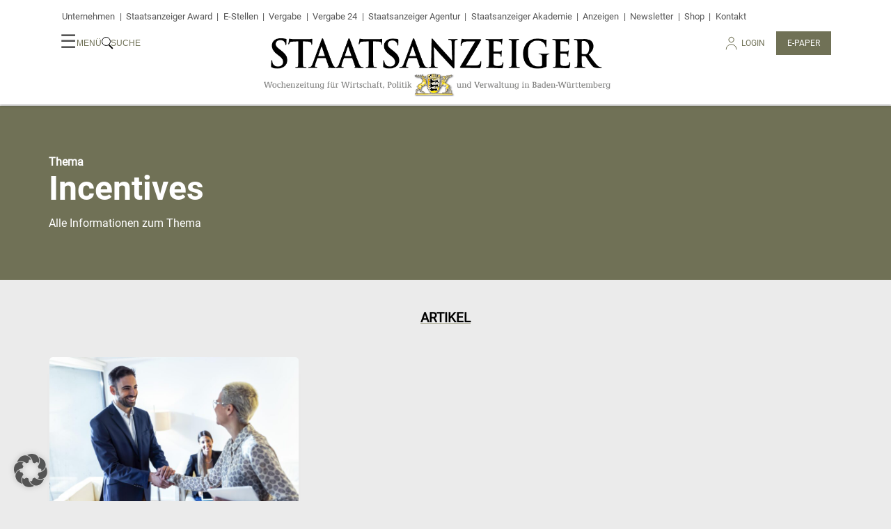

--- FILE ---
content_type: text/html; charset=UTF-8
request_url: https://www.staatsanzeiger.de/tag/incentives/
body_size: 15830
content:
<!doctype html>
<html lang="de" prefix="og: http://ogp.me/ns# fb: http://ogp.me/ns/fb#">

<head>
  <meta charset="UTF-8" />
  <meta name="viewport" content="width=device-width, initial-scale=1" />
  <link rel="profile" href="https://gmpg.org/xfn/11" />
  <meta http-equiv="X-UA-Compatible" content="IE=edge">
  <link rel="apple-touch-icon" sizes="180x180" href="/apple-touch-icon.png">
  <link rel="icon" type="image/png" sizes="32x32" href="/favicon-32x32.png">
  <link rel="icon" type="image/png" sizes="16x16" href="/favicon-16x16.png">
  <link rel="mask-icon" href="/safari-pinned-tab.svg" color="#5bbad5">
  <meta name="msapplication-TileColor" content="#ffcc46">
  <meta name="theme-color" content="#ffffff">
  <meta name='robots' content='index, follow, max-image-preview:large, max-snippet:-1, max-video-preview:-1' />
	<style>img:is([sizes="auto" i], [sizes^="auto," i]) { contain-intrinsic-size: 3000px 1500px }</style>
	
	<!-- This site is optimized with the Yoast SEO plugin v26.7 - https://yoast.com/wordpress/plugins/seo/ -->
	<title>Incentives Archive | Staatsanzeiger BW</title>
	<link rel="canonical" href="https://www.staatsanzeiger.de/tag/incentives/" />
	<meta name="twitter:card" content="summary_large_image" />
	<meta name="twitter:title" content="Incentives Archive | Staatsanzeiger BW" />
	<meta name="twitter:site" content="@sta_redaktion" />
	<script type="application/ld+json" class="yoast-schema-graph">{"@context":"https://schema.org","@graph":[{"@type":"CollectionPage","@id":"https://www.staatsanzeiger.de/tag/incentives/","url":"https://www.staatsanzeiger.de/tag/incentives/","name":"Incentives Archive | Staatsanzeiger BW","isPartOf":{"@id":"https://www.staatsanzeiger.de/#website"},"primaryImageOfPage":{"@id":"https://www.staatsanzeiger.de/tag/incentives/#primaryimage"},"image":{"@id":"https://www.staatsanzeiger.de/tag/incentives/#primaryimage"},"thumbnailUrl":"https://www.staatsanzeiger.de/wp-content/uploads/2023/09/businesswoman-and-businessman-shaking-hands-in-lounge-2-scaled.jpeg","breadcrumb":{"@id":"https://www.staatsanzeiger.de/tag/incentives/#breadcrumb"},"inLanguage":"de"},{"@type":"ImageObject","inLanguage":"de","@id":"https://www.staatsanzeiger.de/tag/incentives/#primaryimage","url":"https://www.staatsanzeiger.de/wp-content/uploads/2023/09/businesswoman-and-businessman-shaking-hands-in-lounge-2-scaled.jpeg","contentUrl":"https://www.staatsanzeiger.de/wp-content/uploads/2023/09/businesswoman-and-businessman-shaking-hands-in-lounge-2-scaled.jpeg","width":2560,"height":1707,"caption":"Arbeitgeber können Mitarbeitern als Belohnung Gutscheine ausgeben."},{"@type":"BreadcrumbList","@id":"https://www.staatsanzeiger.de/tag/incentives/#breadcrumb","itemListElement":[{"@type":"ListItem","position":1,"name":"Startseite","item":"https://www.staatsanzeiger.de/"},{"@type":"ListItem","position":2,"name":"Incentives"}]},{"@type":"WebSite","@id":"https://www.staatsanzeiger.de/#website","url":"https://www.staatsanzeiger.de/","name":"Staatsanzeiger BW","description":"Wochenzeitung für Wirtschaft, Politik und Verwaltung in Baden-Württemberg","publisher":{"@id":"https://www.staatsanzeiger.de/#organization"},"potentialAction":[{"@type":"SearchAction","target":{"@type":"EntryPoint","urlTemplate":"https://www.staatsanzeiger.de/?s={search_term_string}"},"query-input":{"@type":"PropertyValueSpecification","valueRequired":true,"valueName":"search_term_string"}}],"inLanguage":"de"},{"@type":"Organization","@id":"https://www.staatsanzeiger.de/#organization","name":"Staatsanzeiger für Baden-Württemberg GmbH & Co KG","url":"https://www.staatsanzeiger.de/","logo":{"@type":"ImageObject","inLanguage":"de","@id":"https://www.staatsanzeiger.de/#/schema/logo/image/","url":"https://www.staatsanzeiger.de/wp-content/uploads/2021/11/apple-touch-icon.png","contentUrl":"https://www.staatsanzeiger.de/wp-content/uploads/2021/11/apple-touch-icon.png","width":128,"height":128,"caption":"Staatsanzeiger für Baden-Württemberg GmbH & Co KG"},"image":{"@id":"https://www.staatsanzeiger.de/#/schema/logo/image/"},"sameAs":["https://www.facebook.com/staatsanzeiger","https://x.com/sta_redaktion","https://www.instagram.com/sta.redaktion/"]}]}</script>
	<!-- / Yoast SEO plugin. -->


<link rel="alternate" type="application/rss+xml" title="Staatsanzeiger BW &raquo; Incentives Schlagwort-Feed" href="https://www.staatsanzeiger.de/tag/incentives/feed/" />
<script type="text/javascript">
/* <![CDATA[ */
window._wpemojiSettings = {"baseUrl":"https:\/\/s.w.org\/images\/core\/emoji\/16.0.1\/72x72\/","ext":".png","svgUrl":"https:\/\/s.w.org\/images\/core\/emoji\/16.0.1\/svg\/","svgExt":".svg","source":{"concatemoji":"https:\/\/www.staatsanzeiger.de\/wp-includes\/js\/wp-emoji-release.min.js?ver=6.8.3"}};
/*! This file is auto-generated */
!function(s,n){var o,i,e;function c(e){try{var t={supportTests:e,timestamp:(new Date).valueOf()};sessionStorage.setItem(o,JSON.stringify(t))}catch(e){}}function p(e,t,n){e.clearRect(0,0,e.canvas.width,e.canvas.height),e.fillText(t,0,0);var t=new Uint32Array(e.getImageData(0,0,e.canvas.width,e.canvas.height).data),a=(e.clearRect(0,0,e.canvas.width,e.canvas.height),e.fillText(n,0,0),new Uint32Array(e.getImageData(0,0,e.canvas.width,e.canvas.height).data));return t.every(function(e,t){return e===a[t]})}function u(e,t){e.clearRect(0,0,e.canvas.width,e.canvas.height),e.fillText(t,0,0);for(var n=e.getImageData(16,16,1,1),a=0;a<n.data.length;a++)if(0!==n.data[a])return!1;return!0}function f(e,t,n,a){switch(t){case"flag":return n(e,"\ud83c\udff3\ufe0f\u200d\u26a7\ufe0f","\ud83c\udff3\ufe0f\u200b\u26a7\ufe0f")?!1:!n(e,"\ud83c\udde8\ud83c\uddf6","\ud83c\udde8\u200b\ud83c\uddf6")&&!n(e,"\ud83c\udff4\udb40\udc67\udb40\udc62\udb40\udc65\udb40\udc6e\udb40\udc67\udb40\udc7f","\ud83c\udff4\u200b\udb40\udc67\u200b\udb40\udc62\u200b\udb40\udc65\u200b\udb40\udc6e\u200b\udb40\udc67\u200b\udb40\udc7f");case"emoji":return!a(e,"\ud83e\udedf")}return!1}function g(e,t,n,a){var r="undefined"!=typeof WorkerGlobalScope&&self instanceof WorkerGlobalScope?new OffscreenCanvas(300,150):s.createElement("canvas"),o=r.getContext("2d",{willReadFrequently:!0}),i=(o.textBaseline="top",o.font="600 32px Arial",{});return e.forEach(function(e){i[e]=t(o,e,n,a)}),i}function t(e){var t=s.createElement("script");t.src=e,t.defer=!0,s.head.appendChild(t)}"undefined"!=typeof Promise&&(o="wpEmojiSettingsSupports",i=["flag","emoji"],n.supports={everything:!0,everythingExceptFlag:!0},e=new Promise(function(e){s.addEventListener("DOMContentLoaded",e,{once:!0})}),new Promise(function(t){var n=function(){try{var e=JSON.parse(sessionStorage.getItem(o));if("object"==typeof e&&"number"==typeof e.timestamp&&(new Date).valueOf()<e.timestamp+604800&&"object"==typeof e.supportTests)return e.supportTests}catch(e){}return null}();if(!n){if("undefined"!=typeof Worker&&"undefined"!=typeof OffscreenCanvas&&"undefined"!=typeof URL&&URL.createObjectURL&&"undefined"!=typeof Blob)try{var e="postMessage("+g.toString()+"("+[JSON.stringify(i),f.toString(),p.toString(),u.toString()].join(",")+"));",a=new Blob([e],{type:"text/javascript"}),r=new Worker(URL.createObjectURL(a),{name:"wpTestEmojiSupports"});return void(r.onmessage=function(e){c(n=e.data),r.terminate(),t(n)})}catch(e){}c(n=g(i,f,p,u))}t(n)}).then(function(e){for(var t in e)n.supports[t]=e[t],n.supports.everything=n.supports.everything&&n.supports[t],"flag"!==t&&(n.supports.everythingExceptFlag=n.supports.everythingExceptFlag&&n.supports[t]);n.supports.everythingExceptFlag=n.supports.everythingExceptFlag&&!n.supports.flag,n.DOMReady=!1,n.readyCallback=function(){n.DOMReady=!0}}).then(function(){return e}).then(function(){var e;n.supports.everything||(n.readyCallback(),(e=n.source||{}).concatemoji?t(e.concatemoji):e.wpemoji&&e.twemoji&&(t(e.twemoji),t(e.wpemoji)))}))}((window,document),window._wpemojiSettings);
/* ]]> */
</script>
<link rel='stylesheet' id='style-css-css' href='https://www.staatsanzeiger.de/wp-content/plugins/online-active-users//assets/css/style.css?ver=6.8.3' type='text/css' media='all' />
<style id='wp-emoji-styles-inline-css' type='text/css'>

	img.wp-smiley, img.emoji {
		display: inline !important;
		border: none !important;
		box-shadow: none !important;
		height: 1em !important;
		width: 1em !important;
		margin: 0 0.07em !important;
		vertical-align: -0.1em !important;
		background: none !important;
		padding: 0 !important;
	}
</style>
<link rel='stylesheet' id='wp-block-library-css' href='https://www.staatsanzeiger.de/wp-includes/css/dist/block-library/style.min.css?ver=6.8.3' type='text/css' media='all' />
<style id='classic-theme-styles-inline-css' type='text/css'>
/*! This file is auto-generated */
.wp-block-button__link{color:#fff;background-color:#32373c;border-radius:9999px;box-shadow:none;text-decoration:none;padding:calc(.667em + 2px) calc(1.333em + 2px);font-size:1.125em}.wp-block-file__button{background:#32373c;color:#fff;text-decoration:none}
</style>
<style id='easy-playlists-easy-playlists-embed-style-inline-css' type='text/css'>
:root{--accentFont:"Roboto regular",sans-serif;--font:"Playfair Display regular",serif;--headlineFont:"Roboto bold";--bodyFont:"Playfair Display regular";--accentFontBold:"Roboto bold"}.ep_easy_playlist__container .ep_easy_playlist__content-wrapper{aspect-ratio:16/9;display:flex;flex-flow:row nowrap;gap:.5em;position:relative}.ep_easy_playlist__container .ep_easy_playlist__headline{margin-bottom:.5em}.ep_easy_playlist__container .ep_easy_playlist__main{flex:1 1 75%}.ep_easy_playlist__container .ep_easy_playlist__active-item{cursor:pointer;height:100%;position:relative}.ep_easy_playlist__container .ep_easy_playlist__list{list-style:none;margin:0;padding:0}.ep_easy_playlist__container .ep_easy_playlist__active-item-figure{height:100%;margin:0}.ep_easy_playlist__container .ep_easy_playlist__active-item-cover{display:block;height:100%;-o-object-fit:cover;object-fit:cover;width:100%}.ep_easy_playlist__container .ep_easy_playlist__active-item-play-icon{align-items:center;background-color:#8b0258;border:2px solid #8b0258;border-radius:100px;cursor:pointer;display:flex;height:100px;justify-content:center;left:50%;position:absolute;top:50%;transform:translate3d(-50%,-50%,0);width:100px}.ep_easy_playlist__container .ep_easy_playlist__active-item-play-icon:before{background:url([data-uri]) 50% no-repeat;content:"";display:block;height:50px;width:50px}.ep_easy_playlist__container .ep_easy_playlist__aside{flex:1 1 25%;height:100%;overflow-y:scroll}.ep_easy_playlist__container .ep_easy_playlist__aside-list{display:flex;flex-flow:column;gap:.5em;height:100%;list-style:none;margin:0;padding:0}.ep_easy_playlist__container .ep_easy_playlist__aside-list-item{border:2px solid transparent;cursor:pointer;position:relative}.ep_easy_playlist__container .ep_easy_playlist__aside-list-item.is_active{border:2px solid #8b0258}.ep_easy_playlist__container .ep_easy_playlist__aside-cover-container{aspect-ratio:3/2;height:100%}.ep_easy_playlist__container .ep_easy_playlist__aside-cover{display:block;height:100%;-o-object-fit:cover;object-fit:cover;width:100%}.ep_easy_playlist__container .ep_easy_playlist__aside-cover-dummy{background-color:#b8b8b8}.ep_easy_playlist__container .ep_easy_playlist__aside-play-icon{align-items:center;background-color:#8b0258;border:2px solid #8b0258;border-radius:50px;cursor:pointer;display:flex;height:50px;justify-content:center;left:50%;position:absolute;top:50%;transform:translate3d(-50%,-50%,0);width:50px}.ep_easy_playlist__container .ep_easy_playlist__aside-play-icon:before{background:url([data-uri]) 50% no-repeat;content:"";display:block;height:50px;width:50px}.ep_easy_playlist__container .ep_easy_playlist__footer{border:1px solid #707156;border-top:none;padding:1em}.ep_easy_playlist__container .ep_easy_playlist__footer .ep_easy_playlist__footer-title{font-size:1.2em;margin:.5em 0}.ep_easy_playlist__container .ep_easy_playlist__footer .ep_easy_playlist__footer-description{font-family:Roboto regular,sans-serif;font-size:1em;line-height:1.2em;margin:0}.ep_easy_playlist__container .ep_easy_playlist__disclaimer{background:rgba(0,0,0,.75);bottom:0;left:0;position:absolute;right:0;top:0;z-index:10}.ep_easy_playlist__container .ep_easy_playlist__disclaimer.hidden{display:none}.ep_easy_playlist__container .ep_easy_playlist__disclaimer-content{color:#fff;padding:2em}.ep_easy_playlist__container .ep_easy_playlist__disclaimer-content .ep_easy_playlist__disclaimer-headline{color:#fff}.ep_easy_playlist__container .ep_easy_playlist__disclaimer-content a{color:#fff;text-decoration:underline}.ep_easy_playlist__container .ep_easy_playlist__disclaimer-content .ep-consent-button{background:#8b0258;border:none;border-radius:.25em;color:#fff;cursor:pointer;font-size:1em;padding:1em 2em}@media screen and (max-width:600px){.ep_easy_playlist__container .ep_easy_playlist__content-wrapper{aspect-ratio:1;flex-flow:column;height:auto}.ep_easy_playlist__container .ep_easy_playlist__aside-cover-container{overflow:hidden;width:100%}.ep_easy_playlist__container .ep_easy_playlist__aside{overflow:auto hidden}.ep_easy_playlist__container .ep_easy_playlist__aside-list{flex-flow:row nowrap}.ep_easy_playlist__container .ep_easy_playlist__aside-list-item{flex:1 0 120px}.ep_easy_playlist__container .ep_easy_playlist__aside-cover-dummy{aspect-ratio:auto;background-color:#b8b8b8}}

</style>
<style id='global-styles-inline-css' type='text/css'>
:root{--wp--preset--aspect-ratio--square: 1;--wp--preset--aspect-ratio--4-3: 4/3;--wp--preset--aspect-ratio--3-4: 3/4;--wp--preset--aspect-ratio--3-2: 3/2;--wp--preset--aspect-ratio--2-3: 2/3;--wp--preset--aspect-ratio--16-9: 16/9;--wp--preset--aspect-ratio--9-16: 9/16;--wp--preset--color--black: #000000;--wp--preset--color--cyan-bluish-gray: #abb8c3;--wp--preset--color--white: #ffffff;--wp--preset--color--pale-pink: #f78da7;--wp--preset--color--vivid-red: #cf2e2e;--wp--preset--color--luminous-vivid-orange: #ff6900;--wp--preset--color--luminous-vivid-amber: #fcb900;--wp--preset--color--light-green-cyan: #7bdcb5;--wp--preset--color--vivid-green-cyan: #00d084;--wp--preset--color--pale-cyan-blue: #8ed1fc;--wp--preset--color--vivid-cyan-blue: #0693e3;--wp--preset--color--vivid-purple: #9b51e0;--wp--preset--gradient--vivid-cyan-blue-to-vivid-purple: linear-gradient(135deg,rgba(6,147,227,1) 0%,rgb(155,81,224) 100%);--wp--preset--gradient--light-green-cyan-to-vivid-green-cyan: linear-gradient(135deg,rgb(122,220,180) 0%,rgb(0,208,130) 100%);--wp--preset--gradient--luminous-vivid-amber-to-luminous-vivid-orange: linear-gradient(135deg,rgba(252,185,0,1) 0%,rgba(255,105,0,1) 100%);--wp--preset--gradient--luminous-vivid-orange-to-vivid-red: linear-gradient(135deg,rgba(255,105,0,1) 0%,rgb(207,46,46) 100%);--wp--preset--gradient--very-light-gray-to-cyan-bluish-gray: linear-gradient(135deg,rgb(238,238,238) 0%,rgb(169,184,195) 100%);--wp--preset--gradient--cool-to-warm-spectrum: linear-gradient(135deg,rgb(74,234,220) 0%,rgb(151,120,209) 20%,rgb(207,42,186) 40%,rgb(238,44,130) 60%,rgb(251,105,98) 80%,rgb(254,248,76) 100%);--wp--preset--gradient--blush-light-purple: linear-gradient(135deg,rgb(255,206,236) 0%,rgb(152,150,240) 100%);--wp--preset--gradient--blush-bordeaux: linear-gradient(135deg,rgb(254,205,165) 0%,rgb(254,45,45) 50%,rgb(107,0,62) 100%);--wp--preset--gradient--luminous-dusk: linear-gradient(135deg,rgb(255,203,112) 0%,rgb(199,81,192) 50%,rgb(65,88,208) 100%);--wp--preset--gradient--pale-ocean: linear-gradient(135deg,rgb(255,245,203) 0%,rgb(182,227,212) 50%,rgb(51,167,181) 100%);--wp--preset--gradient--electric-grass: linear-gradient(135deg,rgb(202,248,128) 0%,rgb(113,206,126) 100%);--wp--preset--gradient--midnight: linear-gradient(135deg,rgb(2,3,129) 0%,rgb(40,116,252) 100%);--wp--preset--font-size--small: 13px;--wp--preset--font-size--medium: 20px;--wp--preset--font-size--large: 36px;--wp--preset--font-size--x-large: 42px;--wp--preset--spacing--20: 0.44rem;--wp--preset--spacing--30: 0.67rem;--wp--preset--spacing--40: 1rem;--wp--preset--spacing--50: 1.5rem;--wp--preset--spacing--60: 2.25rem;--wp--preset--spacing--70: 3.38rem;--wp--preset--spacing--80: 5.06rem;--wp--preset--shadow--natural: 6px 6px 9px rgba(0, 0, 0, 0.2);--wp--preset--shadow--deep: 12px 12px 50px rgba(0, 0, 0, 0.4);--wp--preset--shadow--sharp: 6px 6px 0px rgba(0, 0, 0, 0.2);--wp--preset--shadow--outlined: 6px 6px 0px -3px rgba(255, 255, 255, 1), 6px 6px rgba(0, 0, 0, 1);--wp--preset--shadow--crisp: 6px 6px 0px rgba(0, 0, 0, 1);}:where(.is-layout-flex){gap: 0.5em;}:where(.is-layout-grid){gap: 0.5em;}body .is-layout-flex{display: flex;}.is-layout-flex{flex-wrap: wrap;align-items: center;}.is-layout-flex > :is(*, div){margin: 0;}body .is-layout-grid{display: grid;}.is-layout-grid > :is(*, div){margin: 0;}:where(.wp-block-columns.is-layout-flex){gap: 2em;}:where(.wp-block-columns.is-layout-grid){gap: 2em;}:where(.wp-block-post-template.is-layout-flex){gap: 1.25em;}:where(.wp-block-post-template.is-layout-grid){gap: 1.25em;}.has-black-color{color: var(--wp--preset--color--black) !important;}.has-cyan-bluish-gray-color{color: var(--wp--preset--color--cyan-bluish-gray) !important;}.has-white-color{color: var(--wp--preset--color--white) !important;}.has-pale-pink-color{color: var(--wp--preset--color--pale-pink) !important;}.has-vivid-red-color{color: var(--wp--preset--color--vivid-red) !important;}.has-luminous-vivid-orange-color{color: var(--wp--preset--color--luminous-vivid-orange) !important;}.has-luminous-vivid-amber-color{color: var(--wp--preset--color--luminous-vivid-amber) !important;}.has-light-green-cyan-color{color: var(--wp--preset--color--light-green-cyan) !important;}.has-vivid-green-cyan-color{color: var(--wp--preset--color--vivid-green-cyan) !important;}.has-pale-cyan-blue-color{color: var(--wp--preset--color--pale-cyan-blue) !important;}.has-vivid-cyan-blue-color{color: var(--wp--preset--color--vivid-cyan-blue) !important;}.has-vivid-purple-color{color: var(--wp--preset--color--vivid-purple) !important;}.has-black-background-color{background-color: var(--wp--preset--color--black) !important;}.has-cyan-bluish-gray-background-color{background-color: var(--wp--preset--color--cyan-bluish-gray) !important;}.has-white-background-color{background-color: var(--wp--preset--color--white) !important;}.has-pale-pink-background-color{background-color: var(--wp--preset--color--pale-pink) !important;}.has-vivid-red-background-color{background-color: var(--wp--preset--color--vivid-red) !important;}.has-luminous-vivid-orange-background-color{background-color: var(--wp--preset--color--luminous-vivid-orange) !important;}.has-luminous-vivid-amber-background-color{background-color: var(--wp--preset--color--luminous-vivid-amber) !important;}.has-light-green-cyan-background-color{background-color: var(--wp--preset--color--light-green-cyan) !important;}.has-vivid-green-cyan-background-color{background-color: var(--wp--preset--color--vivid-green-cyan) !important;}.has-pale-cyan-blue-background-color{background-color: var(--wp--preset--color--pale-cyan-blue) !important;}.has-vivid-cyan-blue-background-color{background-color: var(--wp--preset--color--vivid-cyan-blue) !important;}.has-vivid-purple-background-color{background-color: var(--wp--preset--color--vivid-purple) !important;}.has-black-border-color{border-color: var(--wp--preset--color--black) !important;}.has-cyan-bluish-gray-border-color{border-color: var(--wp--preset--color--cyan-bluish-gray) !important;}.has-white-border-color{border-color: var(--wp--preset--color--white) !important;}.has-pale-pink-border-color{border-color: var(--wp--preset--color--pale-pink) !important;}.has-vivid-red-border-color{border-color: var(--wp--preset--color--vivid-red) !important;}.has-luminous-vivid-orange-border-color{border-color: var(--wp--preset--color--luminous-vivid-orange) !important;}.has-luminous-vivid-amber-border-color{border-color: var(--wp--preset--color--luminous-vivid-amber) !important;}.has-light-green-cyan-border-color{border-color: var(--wp--preset--color--light-green-cyan) !important;}.has-vivid-green-cyan-border-color{border-color: var(--wp--preset--color--vivid-green-cyan) !important;}.has-pale-cyan-blue-border-color{border-color: var(--wp--preset--color--pale-cyan-blue) !important;}.has-vivid-cyan-blue-border-color{border-color: var(--wp--preset--color--vivid-cyan-blue) !important;}.has-vivid-purple-border-color{border-color: var(--wp--preset--color--vivid-purple) !important;}.has-vivid-cyan-blue-to-vivid-purple-gradient-background{background: var(--wp--preset--gradient--vivid-cyan-blue-to-vivid-purple) !important;}.has-light-green-cyan-to-vivid-green-cyan-gradient-background{background: var(--wp--preset--gradient--light-green-cyan-to-vivid-green-cyan) !important;}.has-luminous-vivid-amber-to-luminous-vivid-orange-gradient-background{background: var(--wp--preset--gradient--luminous-vivid-amber-to-luminous-vivid-orange) !important;}.has-luminous-vivid-orange-to-vivid-red-gradient-background{background: var(--wp--preset--gradient--luminous-vivid-orange-to-vivid-red) !important;}.has-very-light-gray-to-cyan-bluish-gray-gradient-background{background: var(--wp--preset--gradient--very-light-gray-to-cyan-bluish-gray) !important;}.has-cool-to-warm-spectrum-gradient-background{background: var(--wp--preset--gradient--cool-to-warm-spectrum) !important;}.has-blush-light-purple-gradient-background{background: var(--wp--preset--gradient--blush-light-purple) !important;}.has-blush-bordeaux-gradient-background{background: var(--wp--preset--gradient--blush-bordeaux) !important;}.has-luminous-dusk-gradient-background{background: var(--wp--preset--gradient--luminous-dusk) !important;}.has-pale-ocean-gradient-background{background: var(--wp--preset--gradient--pale-ocean) !important;}.has-electric-grass-gradient-background{background: var(--wp--preset--gradient--electric-grass) !important;}.has-midnight-gradient-background{background: var(--wp--preset--gradient--midnight) !important;}.has-small-font-size{font-size: var(--wp--preset--font-size--small) !important;}.has-medium-font-size{font-size: var(--wp--preset--font-size--medium) !important;}.has-large-font-size{font-size: var(--wp--preset--font-size--large) !important;}.has-x-large-font-size{font-size: var(--wp--preset--font-size--x-large) !important;}
:where(.wp-block-post-template.is-layout-flex){gap: 1.25em;}:where(.wp-block-post-template.is-layout-grid){gap: 1.25em;}
:where(.wp-block-columns.is-layout-flex){gap: 2em;}:where(.wp-block-columns.is-layout-grid){gap: 2em;}
:root :where(.wp-block-pullquote){font-size: 1.5em;line-height: 1.6;}
</style>
<link rel='stylesheet' id='pb-accordion-blocks-style-css' href='https://www.staatsanzeiger.de/wp-content/plugins/accordion-blocks/build/index.css?ver=1.5.0' type='text/css' media='all' />
<link rel='stylesheet' id='wp_mailjet_form_builder_widget-widget-front-styles-css' href='https://www.staatsanzeiger.de/wp-content/plugins/mailjet-for-wordpress/src/widgetformbuilder/css/front-widget.css?ver=6.1.5' type='text/css' media='all' />
<link rel='stylesheet' id='borlabs-cookie-custom-css' href='https://www.staatsanzeiger.de/wp-content/cache/borlabs-cookie/1/borlabs-cookie-1-de.css?ver=3.3.23-116' type='text/css' media='all' />
<link rel='stylesheet' id='dashicons-css' href='https://www.staatsanzeiger.de/wp-includes/css/dashicons.min.css?ver=6.8.3' type='text/css' media='all' />
<link rel='stylesheet' id='photoswipe-css' href='https://www.staatsanzeiger.de/wp-content/themes/staatsanzeiger.de/css/vendor/photoswipe/photoswipe.css?ver=202504020717' type='text/css' media='all' />
<link rel='stylesheet' id='photoswipe-skin-css' href='https://www.staatsanzeiger.de/wp-content/themes/staatsanzeiger.de/css/vendor/photoswipe/default-skin/default-skin.css?ver=202504020717' type='text/css' media='all' />
<link rel='stylesheet' id='styles-css' href='https://www.staatsanzeiger.de/wp-content/themes/staatsanzeiger.de/css/styles.css?ver=202511011546' type='text/css' media='all' />
<script type="text/javascript" src="https://www.staatsanzeiger.de/wp-includes/js/jquery/jquery.min.js?ver=3.7.1" id="jquery-core-js"></script>
<script type="text/javascript" src="https://www.staatsanzeiger.de/wp-includes/js/jquery/jquery-migrate.min.js?ver=3.4.1" id="jquery-migrate-js"></script>
<script data-no-optimize="1" data-no-minify="1" data-cfasync="false" type="text/javascript" src="https://www.staatsanzeiger.de/wp-content/cache/borlabs-cookie/1/borlabs-cookie-config-de.json.js?ver=3.3.23-124" id="borlabs-cookie-config-js"></script>
<script data-no-optimize="1" data-no-minify="1" data-cfasync="false" type="text/javascript" src="https://www.staatsanzeiger.de/wp-content/plugins/borlabs-cookie/assets/javascript/borlabs-cookie-prioritize.min.js?ver=3.3.23" id="borlabs-cookie-prioritize-js"></script>
<script type="text/javascript" src="https://www.staatsanzeiger.de/wp-content/themes/staatsanzeiger.de/js/scripts.js?ver=202504020717" id="sta_script-js"></script>
<link rel="https://api.w.org/" href="https://www.staatsanzeiger.de/wp-json/" /><link rel="alternate" title="JSON" type="application/json" href="https://www.staatsanzeiger.de/wp-json/wp/v2/tags/5803" /><link rel="EditURI" type="application/rsd+xml" title="RSD" href="https://www.staatsanzeiger.de/xmlrpc.php?rsd" />

<script>
if('%%consentMode%%' === '1') {
    window.uetq = window.uetq || [];
    window.uetq.push('consent', 'default', {
        'ad_storage': 'denied'
    });

    (function(w,d,t,r,u)
    {
        var f,n,i;
        w[u]=w[u]||[],f=function()
        {
            var o={ti:"%%conversionId%%"};
            o.q=w[u],w[u]=new UET(o),w[u].push("pageLoad")
        },
        n=d.createElement(t),n.src=r,n.async=1,n.onload=n.onreadystatechange=function()
        {
            var s=this.readyState;
            s&&s!=="loaded"&&s!=="complete"||(f(),n.onload=n.onreadystatechange=null)
        },
        i=d.getElementsByTagName(t)[0],i.parentNode.insertBefore(n,i)
    })
    (window,document,"script","//bat.bing.com/bat.js","uetq");
}
</script><script data-no-optimize="1" data-no-minify="1" data-cfasync="false" data-borlabs-cookie-script-blocker-ignore>
    (function () {
        if ('0' === '1' && '1' === '1') {
            window['gtag_enable_tcf_support'] = true;
        }
        window.dataLayer = window.dataLayer || [];
        if (typeof window.gtag !== 'function') {
            window.gtag = function () {
                window.dataLayer.push(arguments);
            };
        }
        gtag('set', 'developer_id.dYjRjMm', true);
        if ('1' === '1') {
            let getCookieValue = function (name) {
                return document.cookie.match('(^|;)\\s*' + name + '\\s*=\\s*([^;]+)')?.pop() || '';
            };
            const gtmRegionsData = '{{ google-tag-manager-cm-regional-defaults }}';
            let gtmRegions = [];
            if (gtmRegionsData !== '\{\{ google-tag-manager-cm-regional-defaults \}\}') {
                gtmRegions = JSON.parse(gtmRegionsData);
            }
            let defaultRegion = null;
            for (let gtmRegionIndex in gtmRegions) {
                let gtmRegion = gtmRegions[gtmRegionIndex];
                if (gtmRegion['google-tag-manager-cm-region'] === '') {
                    defaultRegion = gtmRegion;
                } else {
                    gtag('consent', 'default', {
                        'ad_storage': gtmRegion['google-tag-manager-cm-default-ad-storage'],
                        'ad_user_data': gtmRegion['google-tag-manager-cm-default-ad-user-data'],
                        'ad_personalization': gtmRegion['google-tag-manager-cm-default-ad-personalization'],
                        'analytics_storage': gtmRegion['google-tag-manager-cm-default-analytics-storage'],
                        'functionality_storage': gtmRegion['google-tag-manager-cm-default-functionality-storage'],
                        'personalization_storage': gtmRegion['google-tag-manager-cm-default-personalization-storage'],
                        'security_storage': gtmRegion['google-tag-manager-cm-default-security-storage'],
                        'region': gtmRegion['google-tag-manager-cm-region'].toUpperCase().split(','),
						'wait_for_update': 500,
                    });
                }
            }
            let cookieValue = getCookieValue('borlabs-cookie-gcs');
            let consentsFromCookie = {};
            if (cookieValue !== '') {
                consentsFromCookie = JSON.parse(decodeURIComponent(cookieValue));
            }
            let defaultValues = {
                'ad_storage': defaultRegion === null ? 'denied' : defaultRegion['google-tag-manager-cm-default-ad-storage'],
                'ad_user_data': defaultRegion === null ? 'denied' : defaultRegion['google-tag-manager-cm-default-ad-user-data'],
                'ad_personalization': defaultRegion === null ? 'denied' : defaultRegion['google-tag-manager-cm-default-ad-personalization'],
                'analytics_storage': defaultRegion === null ? 'denied' : defaultRegion['google-tag-manager-cm-default-analytics-storage'],
                'functionality_storage': defaultRegion === null ? 'denied' : defaultRegion['google-tag-manager-cm-default-functionality-storage'],
                'personalization_storage': defaultRegion === null ? 'denied' : defaultRegion['google-tag-manager-cm-default-personalization-storage'],
                'security_storage': defaultRegion === null ? 'denied' : defaultRegion['google-tag-manager-cm-default-security-storage'],
                'wait_for_update': 500,
            };
            gtag('consent', 'default', {...defaultValues, ...consentsFromCookie});
            gtag('set', 'ads_data_redaction', true);
        }

        if ('0' === '1') {
            let url = new URL(window.location.href);

            if ((url.searchParams.has('gtm_debug') && url.searchParams.get('gtm_debug') !== '') || document.cookie.indexOf('__TAG_ASSISTANT=') !== -1 || document.documentElement.hasAttribute('data-tag-assistant-present')) {
                /* GTM block start */
                (function(w,d,s,l,i){w[l]=w[l]||[];w[l].push({'gtm.start':
                        new Date().getTime(),event:'gtm.js'});var f=d.getElementsByTagName(s)[0],
                    j=d.createElement(s),dl=l!='dataLayer'?'&l='+l:'';j.async=true;j.src=
                    'https://www.googletagmanager.com/gtm.js?id='+i+dl;f.parentNode.insertBefore(j,f);
                })(window,document,'script','dataLayer','GTM-WJ42T5B');
                /* GTM block end */
            } else {
                /* GTM block start */
                (function(w,d,s,l,i){w[l]=w[l]||[];w[l].push({'gtm.start':
                        new Date().getTime(),event:'gtm.js'});var f=d.getElementsByTagName(s)[0],
                    j=d.createElement(s),dl=l!='dataLayer'?'&l='+l:'';j.async=true;j.src=
                    'https://www.staatsanzeiger.de/wp-content/uploads/borlabs-cookie/' + i + '.js?ver=not-set-yet';f.parentNode.insertBefore(j,f);
                })(window,document,'script','dataLayer','GTM-WJ42T5B');
                /* GTM block end */
            }
        }


        let borlabsCookieConsentChangeHandler = function () {
            window.dataLayer = window.dataLayer || [];
            if (typeof window.gtag !== 'function') {
                window.gtag = function() {
                    window.dataLayer.push(arguments);
                };
            }

            let consents = BorlabsCookie.Cookie.getPluginCookie().consents;

            if ('1' === '1') {
                let gtmConsents = {};
                let customConsents = {};

				let services = BorlabsCookie.Services._services;

				for (let service in services) {
					if (service !== 'borlabs-cookie') {
						customConsents['borlabs_cookie_' + service.replaceAll('-', '_')] = BorlabsCookie.Consents.hasConsent(service) ? 'granted' : 'denied';
					}
				}

                if ('0' === '1') {
                    gtmConsents = {
                        'analytics_storage': BorlabsCookie.Consents.hasConsentForServiceGroup('statistics') === true ? 'granted' : 'denied',
                        'functionality_storage': BorlabsCookie.Consents.hasConsentForServiceGroup('statistics') === true ? 'granted' : 'denied',
                        'personalization_storage': BorlabsCookie.Consents.hasConsentForServiceGroup('statistics') === true ? 'granted' : 'denied',
                        'security_storage': BorlabsCookie.Consents.hasConsentForServiceGroup('statistics') === true ? 'granted' : 'denied',
                    };
                } else {
                    gtmConsents = {
                        'ad_storage': BorlabsCookie.Consents.hasConsentForServiceGroup('statistics') === true ? 'granted' : 'denied',
                        'ad_user_data': BorlabsCookie.Consents.hasConsentForServiceGroup('statistics') === true ? 'granted' : 'denied',
                        'ad_personalization': BorlabsCookie.Consents.hasConsentForServiceGroup('statistics') === true ? 'granted' : 'denied',
                        'analytics_storage': BorlabsCookie.Consents.hasConsentForServiceGroup('statistics') === true ? 'granted' : 'denied',
                        'functionality_storage': BorlabsCookie.Consents.hasConsentForServiceGroup('statistics') === true ? 'granted' : 'denied',
                        'personalization_storage': BorlabsCookie.Consents.hasConsentForServiceGroup('statistics') === true ? 'granted' : 'denied',
                        'security_storage': BorlabsCookie.Consents.hasConsentForServiceGroup('statistics') === true ? 'granted' : 'denied',
                    };
                }
                BorlabsCookie.CookieLibrary.setCookie(
                    'borlabs-cookie-gcs',
                    JSON.stringify(gtmConsents),
                    BorlabsCookie.Settings.automaticCookieDomainAndPath.value ? '' : BorlabsCookie.Settings.cookieDomain.value,
                    BorlabsCookie.Settings.cookiePath.value,
                    BorlabsCookie.Cookie.getPluginCookie().expires,
                    BorlabsCookie.Settings.cookieSecure.value,
                    BorlabsCookie.Settings.cookieSameSite.value
                );
                gtag('consent', 'update', {...gtmConsents, ...customConsents});
            }


            for (let serviceGroup in consents) {
                for (let service of consents[serviceGroup]) {
                    if (!window.BorlabsCookieGtmPackageSentEvents.includes(service) && service !== 'borlabs-cookie') {
                        window.dataLayer.push({
                            event: 'borlabs-cookie-opt-in-' + service,
                        });
                        window.BorlabsCookieGtmPackageSentEvents.push(service);
                    }
                }
            }
            let afterConsentsEvent = document.createEvent('Event');
            afterConsentsEvent.initEvent('borlabs-cookie-google-tag-manager-after-consents', true, true);
            document.dispatchEvent(afterConsentsEvent);
        };
        window.BorlabsCookieGtmPackageSentEvents = [];
        document.addEventListener('borlabs-cookie-consent-saved', borlabsCookieConsentChangeHandler);
        document.addEventListener('borlabs-cookie-handle-unblock', borlabsCookieConsentChangeHandler);
    })();
</script><link rel="icon" href="https://www.staatsanzeiger.de/wp-content/uploads/2021/08/cropped-favicon-32x32.png" sizes="32x32" />
<link rel="icon" href="https://www.staatsanzeiger.de/wp-content/uploads/2021/08/cropped-favicon-192x192.png" sizes="192x192" />
<link rel="apple-touch-icon" href="https://www.staatsanzeiger.de/wp-content/uploads/2021/08/cropped-favicon-180x180.png" />
<meta name="msapplication-TileImage" content="https://www.staatsanzeiger.de/wp-content/uploads/2021/08/cropped-favicon-270x270.png" />

<!-- START - Open Graph and Twitter Card Tags 3.3.7 -->
 <!-- Facebook Open Graph -->
  <meta property="og:locale" content="de_DE"/>
  <meta property="og:site_name" content="Staatsanzeiger BW"/>
  <meta property="og:title" content="Incentives Archive | Staatsanzeiger BW"/>
  <meta property="og:url" content="https://www.staatsanzeiger.de/tag/incentives/"/>
  <meta property="og:type" content="article"/>
  <meta property="og:description" content="Wochenzeitung für Wirtschaft, Politik und Verwaltung in Baden-Württemberg"/>
  <meta property="og:image" content="https://www.staatsanzeiger.de/wp-content/uploads/2024/04/Staatsanzeiger-Facebook-Standard.jpg"/>
  <meta property="og:image:url" content="https://www.staatsanzeiger.de/wp-content/uploads/2024/04/Staatsanzeiger-Facebook-Standard.jpg"/>
  <meta property="og:image:secure_url" content="https://www.staatsanzeiger.de/wp-content/uploads/2024/04/Staatsanzeiger-Facebook-Standard.jpg"/>
  <meta property="article:publisher" content="https://www.facebook.com/staatsanzeiger/"/>
 <!-- Google+ / Schema.org -->
 <!-- Twitter Cards -->
 <!-- SEO -->
 <!-- Misc. tags -->
 <!-- is_tag | yoast_seo -->
<!-- END - Open Graph and Twitter Card Tags 3.3.7 -->
	

  <!--[if IE 11]>
    <script src="/wp-content/themes/staatsanzeiger.de/js/ie/swiper.min.js"></script>
    <link rel="stylesheet" href="/wp-content/themes/staatsanzeiger.de/css/ie/swiper.min.css"/>
    <![endif]-->

  <script>
    window.dataLayer = window.dataLayer || [];

    function gtag() {
      dataLayer.push(arguments);
    }
    gtag('js', new Date());
    gtag('config', 'G-9T8LLTT8XL');
  </script>
  
    <script>
        var k5aMeta = {
            "url": document.URL,
            "title": document.title,
            "referer": document.referrer,

            "subscriber": 0,
            "login": 0,
            "paid": 0,
            "paywall": "open",
            "type": "frontpage",

            "description": "",
            "image": "",
            "section": "",
            "subsection": "",
            "author": "",
            "tag": "",
            "publishtime": "",
            "modifiedtime": "",
        }
    </script>


</head>


<body class="archive tag tag-incentives tag-5803 wp-theme-staatsanzeigerde">
  
<header class="header">
    <div class="header__inner">
        <div class="header__meta-nav"><ul id="menu-meta-navigation" class="menu"><li id="menu-item-13290" class="menu-item menu-item-type-custom menu-item-object-custom menu-item-13290"><a target="_blank" href="https://unternehmen.staatsanzeiger.de">Unternehmen</a></li>
<li id="menu-item-12568" class="menu-item menu-item-type-custom menu-item-object-custom menu-item-12568"><a target="_blank" href="https://award.staatsanzeiger.de/">Staatsanzeiger Award</a></li>
<li id="menu-item-4217" class="menu-item menu-item-type-custom menu-item-object-custom menu-item-4217"><a href="https://www.estellen.de/">E-Stellen</a></li>
<li id="menu-item-13291" class="menu-item menu-item-type-custom menu-item-object-custom menu-item-13291"><a href="https://ausschreibungen.staatsanzeiger.de/">Vergabe</a></li>
<li id="menu-item-13293" class="menu-item menu-item-type-custom menu-item-object-custom menu-item-13293"><a href="https://www.vergabe24.de/">Vergabe 24</a></li>
<li id="menu-item-4212" class="menu-item menu-item-type-custom menu-item-object-custom menu-item-4212"><a href="https://agentur.staatsanzeiger.de/">Staatsanzeiger Agentur</a></li>
<li id="menu-item-4213" class="menu-item menu-item-type-custom menu-item-object-custom menu-item-4213"><a href="https://akademie.staatsanzeiger.de/">Staatsanzeiger Akademie</a></li>
<li id="menu-item-110" class="menu-item menu-item-type-custom menu-item-object-custom menu-item-110"><a href="https://anzeigen.staatsanzeiger.de/">Anzeigen</a></li>
<li id="menu-item-17300" class="menu-item menu-item-type-custom menu-item-object-custom menu-item-17300"><a href="https://content.staatsanzeiger.de/newsletter/?_gl=1*1ckjhi2*_ga*MTk1ODkxNzIyNi4xNjIzMTUyNjg5*_ga_9T8LLTT8XL*MTY1MTA1NzA5MC4zMjcuMS4xNjUxMDU4MzE5LjA.">Newsletter</a></li>
<li id="menu-item-111" class="menu-item menu-item-type-custom menu-item-object-custom menu-item-111"><a href="https://abo.staatsanzeiger.de/">Shop</a></li>
<li id="menu-item-33934" class="menu-item menu-item-type-custom menu-item-object-custom menu-item-33934"><a href="https://www.staatsanzeiger.de/redaktion/">Kontakt</a></li>
</ul></div>        <div class="header__top">
            <button class="header__burger-menu-toggle" data-element="header-toggle" data-target="header-burger-menu">
                <span class="header__burger-menu-toggle-middle-dash">☰</span>
                <span class="header__toggle-caption">Menü</span>
            </button>
            <button class="header__search-toggle" data-element="header-toggle" data-target="header-search">
                <span class="header__search-icon">
                    <span></span>
                </span>
                <span class="header__toggle-caption">Suche</span>
            </button>
            <a class="header__logo-link" href="/">
                <img src="/wp-content/themes/staatsanzeiger.de/assets/sta-logo.png" />
            </a>
            <div class="header__top--right">
                <a href="/login/" class="header__button header__button--naked header__button--account"><span class="header__account-avatar"></span>Login</a>                <a href="https://epaper.staatsanzeiger.de/" class="header__button header__button--primary" target="_blank" rel="nofollow noreferrer noopener">E-Paper</a>            </div>
        </div>
    </div>
        </div>
    </header>

<div id="header-burger-menu" class="header__layer header__layer--burger-menu hidden">
    <button class="header__layer-close-x">&times;</button>
    <div class="header__layer-inner">
        <div class="header__burger-content">
            <div id="header__categories-nav" class="header__categories-nav"><ul id="menu-kategorien" class="menu"><li id="menu-item-132" class="menu-item menu-item-type-post_type menu-item-object-page menu-item-home menu-item-132"><a href="https://www.staatsanzeiger.de/">Startseite</a></li>
<li id="menu-item-12644" class="menu-item menu-item-type-taxonomy menu-item-object-category menu-item-12644"><a href="https://www.staatsanzeiger.de/nachrichten/politik-und-verwaltung/">Politik und Verwaltung</a></li>
<li id="menu-item-13654" class="menu-item menu-item-type-taxonomy menu-item-object-category menu-item-13654"><a href="https://www.staatsanzeiger.de/nachrichten/kreis-und-kommune/">Kreis und Kommune</a></li>
<li id="menu-item-5366" class="menu-item menu-item-type-taxonomy menu-item-object-category menu-item-5366"><a href="https://www.staatsanzeiger.de/nachrichten/wirtschaft/">Wirtschaft</a></li>
<li id="menu-item-13653" class="menu-item menu-item-type-taxonomy menu-item-object-category menu-item-13653"><a href="https://www.staatsanzeiger.de/nachrichten/ausschreibung-und-vergabe/">Ausschreibung und Vergabe</a></li>
<li id="menu-item-14681" class="menu-item menu-item-type-taxonomy menu-item-object-category menu-item-14681"><a href="https://www.staatsanzeiger.de/beruf-und-karriere/">Beruf und Karriere</a></li>
<li id="menu-item-12474" class="menu-item menu-item-type-taxonomy menu-item-object-category menu-item-12474"><a href="https://www.staatsanzeiger.de/landesgeschichte/">Landesgeschichte</a></li>
<li id="menu-item-8659" class="menu-item menu-item-type-taxonomy menu-item-object-category menu-item-8659"><a href="https://www.staatsanzeiger.de/debatten-im-landtag/">Debatten im Landtag</a></li>
<li id="menu-item-35286" class="menu-item menu-item-type-taxonomy menu-item-object-category menu-item-has-children menu-item-35286"><a href="https://www.staatsanzeiger.de/kommunales-wahlen/">Kommunales &amp; Wahlen</a>
<ul class="sub-menu">
	<li id="menu-item-17010" class="menu-item menu-item-type-post_type menu-item-object-page menu-item-17010"><a href="https://www.staatsanzeiger.de/gemeinden/">Kommunen auf einen Blick</a></li>
	<li id="menu-item-4122" class="menu-item menu-item-type-post_type menu-item-object-page menu-item-4122"><a href="https://www.staatsanzeiger.de/wahlen/">Bürgermeisterwahlen</a></li>
	<li id="menu-item-4123" class="menu-item menu-item-type-post_type menu-item-object-page menu-item-4123"><a href="https://www.staatsanzeiger.de/landkreise/">Stadt- und Landkreise auf einen Blick</a></li>
	<li id="menu-item-20258" class="menu-item menu-item-type-post_type menu-item-object-page menu-item-20258"><a href="https://www.staatsanzeiger.de/landraete/">Landräte</a></li>
</ul>
</li>
<li id="menu-item-12573" class="menu-item menu-item-type-custom menu-item-object-custom menu-item-12573"><a href="https://www.staatsanzeiger.de/journale/">Journale</a></li>
<li id="menu-item-31986" class="menu-item menu-item-type-post_type menu-item-object-page menu-item-31986"><a href="https://www.staatsanzeiger.de/neues-aus-der-gesetzgebung/">Gesetzblatt für Baden-Württemberg</a></li>
<li id="menu-item-22811" class="menu-item menu-item-type-taxonomy menu-item-object-category menu-item-has-children menu-item-22811"><a href="https://www.staatsanzeiger.de/dossiers/">Serien &#038; Dossiers</a>
<ul class="sub-menu">
	<li id="menu-item-26442" class="menu-item menu-item-type-taxonomy menu-item-object-category menu-item-26442"><a href="https://www.staatsanzeiger.de/nachrichten/politik-und-verwaltung/sommerinterviews/">Sommerinterviews mit den Fraktionschefs</a></li>
	<li id="menu-item-22812" class="menu-item menu-item-type-taxonomy menu-item-object-category menu-item-22812"><a href="https://www.staatsanzeiger.de/nachrichten/kreis-und-kommune/staatsanzeiger-award/">Staatsanzeiger Award</a></li>
	<li id="menu-item-14680" class="menu-item menu-item-type-taxonomy menu-item-object-category menu-item-14680"><a href="https://www.staatsanzeiger.de/beruf-und-karriere/berufe-im-oeffentlichen-dienst/">Berufe im öffentlichen Dienst</a></li>
	<li id="menu-item-22810" class="menu-item menu-item-type-taxonomy menu-item-object-category menu-item-22810"><a href="https://www.staatsanzeiger.de/dossiers/woelfe-in-baden-wuerttemberg/">Wölfe in Baden-Württemberg</a></li>
	<li id="menu-item-21648" class="menu-item menu-item-type-taxonomy menu-item-object-category menu-item-21648"><a href="https://www.staatsanzeiger.de/nachrichten/untersuchungsausschuss-polizeiaffaere/">Untersuchungsausschuss Polizeiaffäre</a></li>
	<li id="menu-item-4928" class="menu-item menu-item-type-taxonomy menu-item-object-category menu-item-4928"><a href="https://www.staatsanzeiger.de/nachrichten/landtagswahl/">Landtagswahlen</a></li>
</ul>
</li>
<li id="menu-item-4481" class="menu-item menu-item-type-taxonomy menu-item-object-category menu-item-has-children menu-item-4481"><a href="https://www.staatsanzeiger.de/hochschulen/">Aus den Verwaltungshochschulen</a>
<ul class="sub-menu">
	<li id="menu-item-4152" class="menu-item menu-item-type-taxonomy menu-item-object-category menu-item-4152"><a href="https://www.staatsanzeiger.de/hochschulen/bachelorarbeiten/">Bachelorarbeiten aus den Verwaltungshochschulen</a></li>
	<li id="menu-item-21564" class="menu-item menu-item-type-taxonomy menu-item-object-category menu-item-21564"><a href="https://www.staatsanzeiger.de/hochschulen/artikel-hs/">Artikel aus den Verwaltungshochschulen</a></li>
	<li id="menu-item-16268" class="menu-item menu-item-type-taxonomy menu-item-object-category menu-item-16268"><a href="https://www.staatsanzeiger.de/hochschulen/absolventen/">Die besten Absolventen</a></li>
</ul>
</li>
<li id="menu-item-4115" class="menu-item menu-item-type-post_type menu-item-object-page menu-item-4115"><a href="https://www.staatsanzeiger.de/umfragen/">Umfragen</a></li>
<li id="menu-item-577" class="menu-item menu-item-type-post_type menu-item-object-page menu-item-577"><a href="https://www.staatsanzeiger.de/redaktion/">Kontakt zur Redaktion</a></li>
<li id="menu-item-23212" class="menu-item menu-item-type-post_type menu-item-object-page menu-item-23212"><a href="https://www.staatsanzeiger.de/netiquette/">Netiquette</a></li>
<li id="menu-item-63430" class="menu-item menu-item-type-custom menu-item-object-custom menu-item-63430"><a href="https://award.staatsanzeiger.de/">Staatsanzeiger Award</a></li>
</ul></div><div class="header__burger-meta-nav"><ul id="menu-meta-navigation-1" class="menu"><li class="menu-item menu-item-type-custom menu-item-object-custom menu-item-13290"><a target="_blank" href="https://unternehmen.staatsanzeiger.de">Unternehmen</a></li>
<li class="menu-item menu-item-type-custom menu-item-object-custom menu-item-12568"><a target="_blank" href="https://award.staatsanzeiger.de/">Staatsanzeiger Award</a></li>
<li class="menu-item menu-item-type-custom menu-item-object-custom menu-item-4217"><a href="https://www.estellen.de/">E-Stellen</a></li>
<li class="menu-item menu-item-type-custom menu-item-object-custom menu-item-13291"><a href="https://ausschreibungen.staatsanzeiger.de/">Vergabe</a></li>
<li class="menu-item menu-item-type-custom menu-item-object-custom menu-item-13293"><a href="https://www.vergabe24.de/">Vergabe 24</a></li>
<li class="menu-item menu-item-type-custom menu-item-object-custom menu-item-4212"><a href="https://agentur.staatsanzeiger.de/">Staatsanzeiger Agentur</a></li>
<li class="menu-item menu-item-type-custom menu-item-object-custom menu-item-4213"><a href="https://akademie.staatsanzeiger.de/">Staatsanzeiger Akademie</a></li>
<li class="menu-item menu-item-type-custom menu-item-object-custom menu-item-110"><a href="https://anzeigen.staatsanzeiger.de/">Anzeigen</a></li>
<li class="menu-item menu-item-type-custom menu-item-object-custom menu-item-17300"><a href="https://content.staatsanzeiger.de/newsletter/?_gl=1*1ckjhi2*_ga*MTk1ODkxNzIyNi4xNjIzMTUyNjg5*_ga_9T8LLTT8XL*MTY1MTA1NzA5MC4zMjcuMS4xNjUxMDU4MzE5LjA.">Newsletter</a></li>
<li class="menu-item menu-item-type-custom menu-item-object-custom menu-item-111"><a href="https://abo.staatsanzeiger.de/">Shop</a></li>
<li class="menu-item menu-item-type-custom menu-item-object-custom menu-item-33934"><a href="https://www.staatsanzeiger.de/redaktion/">Kontakt</a></li>
</ul></div>            <ul class="header__burger-account-buttons">
                <li>
                            <a href="https://epaper.staatsanzeiger.de/" target="_blank" rel="nofollow noreferrer noopener">E-Paper</a>
                        </li>                <li>
                    <a href="/login/" class="header__button header__button--naked header__button--account"><span class="header__account-avatar"></span>Login</a>                </li>
            </ul>
            <div id="header__social-icons" class="social-icons"><ul id="menu-social-links" class="menu"><li id="menu-item-343" class="menu-item menu-item-type-custom menu-item-object-custom menu-item-343"><a target="_blank" href="https://www.facebook.com/staatsanzeiger">Facebook</a></li>
<li id="menu-item-344" class="menu-item menu-item-type-custom menu-item-object-custom menu-item-344"><a target="_blank" href="https://www.twitter.com/staatsanzeiger">Twitter</a></li>
<li id="menu-item-345" class="menu-item menu-item-type-custom menu-item-object-custom menu-item-345"><a target="_blank" href="https://www.instagram.com/staatsanzeiger_bw">Instagram</a></li>
<li id="menu-item-346" class="menu-item menu-item-type-custom menu-item-object-custom menu-item-346"><a target="_blank" href="https://www.youtube.com/user/staatsanzeiger">YouTube</a></li>
<li id="menu-item-360" class="menu-item menu-item-type-custom menu-item-object-custom menu-item-360"><a href="https://www.xing.com/company/staatsanzeiger">Xing</a></li>
<li id="menu-item-361" class="menu-item menu-item-type-custom menu-item-object-custom menu-item-361"><a href="https://www.linkedin.com/company/staatsanzeiger">LinkedIn</a></li>
<li id="menu-item-362" class="menu-item menu-item-type-custom menu-item-object-custom menu-item-362"><a href="https://www.kununu.com/de/staatsanzeiger">Kununu</a></li>
</ul></div>        </div>
    </div>
</div>

<div id="header-search" class="header__layer header__layer--search hidden">
    <button class="header__layer-close-x">&times;</button>
    <div class="header__layer-inner">
        

<div class="form-wrapper">
    <form method="GET" action="https://www.staatsanzeiger.de/" class="form form--inline">
        <div class="text-input__container">
            <input class="text-input__field" type="text" required placeholder="Suchbegriff eingeben" value="" name="s" />
        </div>
        <div class="form__inline-buttons">
            <button class="button button--submit">Suchen</button>
        </div>
    </form>
</div>    </div>
</div>

  <div class="site">
<section class="intro intro--left">
    <div class="wrapper">
        <span class="intro__text">
    <span class="intro__superline">Thema</span>
    <h1 class="intro__headline">Incentives</h1><h2 class="intro__subline">Alle Informationen zum Thema</h2></span>    </div>
</section>

<main class="wrapper">

    <h3 class="headline--marker">Artikel</h3><ul class="post-teaser-list">
<li class="list-item">
    <a href="https://www.staatsanzeiger.de/nachrichten/wirtschaft/gutscheine-statt-geld-so-bleibt-mehr-netto/">
        <div class="post-teaser post-teaser--shadow">
            <figure class="post-teaser__figure">
                <img width="900" height="600" src="https://www.staatsanzeiger.de/wp-content/uploads/2023/09/businesswoman-and-businessman-shaking-hands-in-lounge-2-900x600.jpeg" class="post-teaser__image wp-post-image" alt="" srcset="https://www.staatsanzeiger.de/wp-content/uploads/2023/09/businesswoman-and-businessman-shaking-hands-in-lounge-2-2100x1400.jpeg 2100w, https://www.staatsanzeiger.de/wp-content/uploads/2023/09/businesswoman-and-businessman-shaking-hands-in-lounge-2-900x600.jpeg 900w, https://www.staatsanzeiger.de/wp-content/uploads/2023/09/businesswoman-and-businessman-shaking-hands-in-lounge-2-2048x1365.jpeg 2048w, https://www.staatsanzeiger.de/wp-content/uploads/2023/09/businesswoman-and-businessman-shaking-hands-in-lounge-2-768x512.jpeg 768w, https://www.staatsanzeiger.de/wp-content/uploads/2023/09/businesswoman-and-businessman-shaking-hands-in-lounge-2-1536x1024.jpeg 1536w, https://www.staatsanzeiger.de/wp-content/uploads/2023/09/businesswoman-and-businessman-shaking-hands-in-lounge-2-1500x1000.jpeg 1500w" sizes="300px" decoding="async" fetchpriority="high" />                <span class="post-teaser__image-credit">Westend61/ Josep Suria</span>                            </figure>
            <div class="post-teaser__text">
                <span class="post-teaser__superline">Mitarbeiter belohnen</span>                <h3 class="post-teaser__headline">Gutscheine statt Geld &#8211;
so bleibt mehr netto</h3>
                <p class="post-teaser__excerpt">Arbeitgeber, die ihren Beschäftigten eine zusätzliche Vergütung zukommen lassen wollen - zum Beispiel als Dankeschön, zur Motivation oder zur Mitarbeiterbindung - können dies steuerlich privilegiert in Form von Gutscheinen tun, die als Sachbezüge gelten. Seit Anfang 2022 gelten hierfür erhöhte Anforderungen. Doch zahlreiche Dienstleister bieten mittlerweile angepasste Lösungen an. 
</p>
                <div class="post-teaser__meta">
                    <div class="post-teaser__meta--align">
                                                <span class="post-teaser__date">September 2023</span>                        <span class="post-teaser__button">Mehr lesen</span>
                    </div>
                </div>
            </div>
        </div>
    </a>
</li></ul><!-- Root element of PhotoSwipe. Must have class pswp. -->
<div class="pswp" tabindex="-1" role="dialog" aria-hidden="true">

    <!-- Background of PhotoSwipe.
         It's a separate element as animating opacity is faster than rgba(). -->
    <div class="pswp__bg"></div>

    <!-- Slides wrapper with overflow:hidden. -->
    <div class="pswp__scroll-wrap">

        <!-- Container that holds slides.
            PhotoSwipe keeps only 3 of them in the DOM to save memory.
            Don't modify these 3 pswp__item elements, data is added later on. -->
        <div class="pswp__container">
            <div class="pswp__item"></div>
            <div class="pswp__item"></div>
            <div class="pswp__item"></div>
        </div>

        <!-- Default (PhotoSwipeUI_Default) interface on top of sliding area. Can be changed. -->
        <div class="pswp__ui pswp__ui--hidden">

            <div class="pswp__top-bar">

                <!--  Controls are self-explanatory. Order can be changed. -->

                <div class="pswp__counter"></div>

                <button class="pswp__button pswp__button--close" title="Close (Esc)"></button>

                <button class="pswp__button pswp__button--share" title="Share"></button>

                <button class="pswp__button pswp__button--fs" title="Toggle fullscreen"></button>

                <button class="pswp__button pswp__button--zoom" title="Zoom in/out"></button>

                <!-- Preloader demo https://codepen.io/dimsemenov/pen/yyBWoR -->
                <!-- element will get class pswp__preloader--active when preloader is running -->
                <div class="pswp__preloader">
                    <div class="pswp__preloader__icn">
                      <div class="pswp__preloader__cut">
                        <div class="pswp__preloader__donut"></div>
                      </div>
                    </div>
                </div>
            </div>

            <div class="pswp__share-modal pswp__share-modal--hidden pswp__single-tap">
                <div class="pswp__share-tooltip"></div>
            </div>

            <button class="pswp__button pswp__button--arrow--left" title="Previous (arrow left)">
            </button>

            <button class="pswp__button pswp__button--arrow--right" title="Next (arrow right)">
            </button>

            <div class="pswp__caption">
                <div class="pswp__caption__center"></div>
            </div>

        </div>

    </div>

</div>
</main>
<footer class="footer">
    <div class="wrapper">
        <div class="widget_text footer__col"><div class="widget_text footer__col_content"><div class="textwidget custom-html-widget"><a href="https://www.staatsanzeiger.de/agb/">AGB</a>
<br> <br> <a href="https://www.staatsanzeiger.de/datenschutz/">Datenschutz</a>
<br> <br> <a href="https://www.staatsanzeiger.de/impressum/">Impressum</a>
<br> <br> <a href="https://www.staatsanzeiger.de/login/">Login</a>
<br> <br> <a href="https://www.staatsanzeiger.de/redaktion/">Kontakt zur Redaktion</a>
<br> <br> <a href="https://content.staatsanzeiger.de/newsletter/" target="_blank">Newsletter</a>
<br> <br> <a href="https://abo.staatsanzeiger.de/" target="_blank">Shop</a>
<br> <br> <a href="https://www.staatsanzeiger.de/epaper-hilfe/">FAQ zum E-Paper</a>
<br> <br> <a href="https://www.staatsanzeiger.de/benutzerkonto-hilfe/">FAQ zum Benutzerkonto</a>
<br> <br> <a class="borlabs-cookie-preference" onclick="Ads_BA_privacyManager(562385)" style="cursor:pointer;">Privacy Manager</a>


</div></div></div><div class="widget_text footer__col"><div class="widget_text footer__col_content"><div class="textwidget custom-html-widget"><a href="https://unternehmen.staatsanzeiger.de/" target="_blank">Unternehmen</a> 
<br> <br> 
<a href="https://www.staatsanzeiger.de/erklaerung-zur-barrierefreiheit/" target="_blank">Barrierefreiheit</a>
<br> <br> <a href="https://www.estellen.de/" target="_blank">E-Stellen</a>
<br> <br>
<a href="https://unternehmen.staatsanzeiger.de/karriere/" target="_blank">Stellenangebote</a>
<br> <br> <a href="https://ausschreibungen.staatsanzeiger.de/" target="_blank">Vergabe</a>
<br> <br> <a href="https://www.vergabe24.de/" target="_blank">Vergabe 24</a>
<br> <br> <a href="https://agentur.staatsanzeiger.de/" target="_blank">Staatsanzeiger Agentur</a>
<br> <br> <a href="https://akademie.staatsanzeiger.de/" target="_blank">Staatsanzeiger Akademie</a>
<br> <br> <a href="https://anzeigen.staatsanzeiger.de" target="_blank">Anzeigen</a>
<br> <br> <a href="https://abo.staatsanzeiger.de/sonderabos/" target="_blank">Landesausschreibungsblatt</a></div></div></div><div class="footer__col"><div class="footer__col_content"><div class="menu-social-links-container"><ul id="menu-social-links-1" class="menu"><li class="menu-item menu-item-type-custom menu-item-object-custom menu-item-343"><a target="_blank" href="https://www.facebook.com/staatsanzeiger">Facebook</a></li>
<li class="menu-item menu-item-type-custom menu-item-object-custom menu-item-344"><a target="_blank" href="https://www.twitter.com/staatsanzeiger">Twitter</a></li>
<li class="menu-item menu-item-type-custom menu-item-object-custom menu-item-345"><a target="_blank" href="https://www.instagram.com/staatsanzeiger_bw">Instagram</a></li>
<li class="menu-item menu-item-type-custom menu-item-object-custom menu-item-346"><a target="_blank" href="https://www.youtube.com/user/staatsanzeiger">YouTube</a></li>
<li class="menu-item menu-item-type-custom menu-item-object-custom menu-item-360"><a href="https://www.xing.com/company/staatsanzeiger">Xing</a></li>
<li class="menu-item menu-item-type-custom menu-item-object-custom menu-item-361"><a href="https://www.linkedin.com/company/staatsanzeiger">LinkedIn</a></li>
<li class="menu-item menu-item-type-custom menu-item-object-custom menu-item-362"><a href="https://www.kununu.com/de/staatsanzeiger">Kununu</a></li>
</ul></div></div></div>        <div id="backtop-wrapper">
            <span id="backtop" class="hidden"></span>
        </div>
    </div>
</footer>
<script type="speculationrules">
{"prefetch":[{"source":"document","where":{"and":[{"href_matches":"\/*"},{"not":{"href_matches":["\/wp-*.php","\/wp-admin\/*","\/wp-content\/uploads\/*","\/wp-content\/*","\/wp-content\/plugins\/*","\/wp-content\/themes\/staatsanzeiger.de\/*","\/*\\?(.+)"]}},{"not":{"selector_matches":"a[rel~=\"nofollow\"]"}},{"not":{"selector_matches":".no-prefetch, .no-prefetch a"}}]},"eagerness":"conservative"}]}
</script>
<script type="importmap" id="wp-importmap">
{"imports":{"borlabs-cookie-core":"https:\/\/www.staatsanzeiger.de\/wp-content\/plugins\/borlabs-cookie\/assets\/javascript\/borlabs-cookie.min.js?ver=3.3.23"}}
</script>
<script type="module" src="https://www.staatsanzeiger.de/wp-content/plugins/borlabs-cookie/assets/javascript/borlabs-cookie.min.js?ver=3.3.23" id="borlabs-cookie-core-js-module" data-cfasync="false" data-no-minify="1" data-no-optimize="1"></script>
<script type="module" src="https://www.staatsanzeiger.de/wp-content/plugins/borlabs-cookie/assets/javascript/borlabs-cookie-legacy-backward-compatibility.min.js?ver=3.3.23" id="borlabs-cookie-legacy-backward-compatibility-js-module"></script>
<!--googleoff: all--><template id="brlbs-cmpnt-cb-template-ninja-forms-recaptcha">
 <div class="brlbs-cmpnt-container brlbs-cmpnt-content-blocker brlbs-cmpnt-with-individual-styles" data-borlabs-cookie-content-blocker-id="ninja-forms-recaptcha" data-borlabs-cookie-content="PGRpdj48L2Rpdj4="><div class="brlbs-cmpnt-cb-preset-b brlbs-cmpnt-cb-nf-recaptcha"> <div class="brlbs-cmpnt-cb-thumbnail" style="background-image: url('https://www.staatsanzeiger.de/wp-content/uploads/borlabs-cookie/1/bct-google-recaptcha-main.png')"></div> <div class="brlbs-cmpnt-cb-main"> <div class="brlbs-cmpnt-cb-content"> <p class="brlbs-cmpnt-cb-description">Sie müssen den Inhalt von <strong>reCAPTCHA</strong> laden, um das Formular abzuschicken. Bitte beachten Sie, dass dabei Daten mit Drittanbietern ausgetauscht werden.</p> <a class="brlbs-cmpnt-cb-provider-toggle" href="#" data-borlabs-cookie-show-provider-information role="button">Mehr Informationen</a> </div> <div class="brlbs-cmpnt-cb-buttons"> <a class="brlbs-cmpnt-cb-btn" href="#" data-borlabs-cookie-accept-service role="button" style="display: inherit">Erforderlichen Service akzeptieren und Inhalte entsperren</a> </div> </div> </div></div>
</template>
<script>
if (typeof nfForms !== 'undefined') {
    const recaptchaFormIds = [];
    for (const form of nfForms) {
      if (form['fields']) {
          for (const field of form['fields']) {
              if (field.type === 'recaptcha_v3') {
                  recaptchaFormIds.push(form['id']);
                  break;
              }
          }
      }
    }

    const template = document.querySelector("#brlbs-cmpnt-cb-template-ninja-forms-recaptcha");
    document.querySelectorAll(".nf-form-cont").forEach(form => {
        const numericalIdString = form.id.replace('nf-form-', '').replace('-cont', '')
        if (!recaptchaFormIds.includes(numericalIdString)) {
            return;
        }
        const cb = template.content.cloneNode(true).querySelector('.brlbs-cmpnt-container');
        cb.dataset.borlabsCookieContentBlockerNinjaFormsId = form.id;
        form.after(cb);
    });
}
</script><!--googleon: all--><!--googleoff: all--><div data-nosnippet data-borlabs-cookie-consent-required='true' id='BorlabsCookieBox'></div><div id='BorlabsCookieWidget' class='brlbs-cmpnt-container'></div><!--googleon: all--><script type="text/javascript" src="https://www.staatsanzeiger.de/wp-content/plugins/accordion-blocks/js/accordion-blocks.min.js?ver=1.5.0" id="pb-accordion-blocks-frontend-script-js"></script>
<script type="text/javascript" src="https://www.staatsanzeiger.de/wp-content/plugins/easy-playlists/js/playlist-embed.js?ver=6.8.3" id="easy-playlists-frontend-js"></script>
<script type="text/javascript" id="wp_mailjet_form_builder_widget-front-script-js-extra">
/* <![CDATA[ */
var mjWidget = {"ajax_url":"https:\/\/www.staatsanzeiger.de\/wp-admin\/admin-ajax.php"};
/* ]]> */
</script>
<script type="text/javascript" src="https://www.staatsanzeiger.de/wp-content/plugins/mailjet-for-wordpress/src/widgetformbuilder/js/front-widget.js?ver=6.8.3" id="wp_mailjet_form_builder_widget-front-script-js"></script>
<template id="brlbs-cmpnt-cb-template-instagram">
 <div class="brlbs-cmpnt-container brlbs-cmpnt-content-blocker brlbs-cmpnt-with-individual-styles" data-borlabs-cookie-content-blocker-id="instagram" data-borlabs-cookie-content=""><div class="brlbs-cmpnt-cb-preset-b brlbs-cmpnt-cb-instagram"> <div class="brlbs-cmpnt-cb-thumbnail" style="background-image: url('https://www.staatsanzeiger.de/wp-content/uploads/borlabs-cookie/1/cb-instagram-main.png')"></div> <div class="brlbs-cmpnt-cb-main"> <div class="brlbs-cmpnt-cb-content"> <p class="brlbs-cmpnt-cb-description">Sie sehen gerade einen Platzhalterinhalt von <strong>Instagram</strong>. Um auf den eigentlichen Inhalt zuzugreifen, klicken Sie auf die Schaltfläche unten. Bitte beachten Sie, dass dabei Daten an Drittanbieter weitergegeben werden.</p> <a class="brlbs-cmpnt-cb-provider-toggle" href="#" data-borlabs-cookie-show-provider-information role="button">Mehr Informationen</a> </div> <div class="brlbs-cmpnt-cb-buttons"> <a class="brlbs-cmpnt-cb-btn" href="#" data-borlabs-cookie-unblock role="button">Inhalt entsperren</a> <a class="brlbs-cmpnt-cb-btn" href="#" data-borlabs-cookie-accept-service role="button" style="display: inherit">Erforderlichen Service akzeptieren und Inhalte entsperren</a> </div> </div> </div></div>
</template>
<script>
(function() {
    const template = document.querySelector("#brlbs-cmpnt-cb-template-instagram");
    const divsToInsertBlocker = document.querySelectorAll('blockquote.instagram-media[data-instgrm-permalink*="instagram.com/"],blockquote.instagram-media[data-instgrm-version]');
    for (const div of divsToInsertBlocker) {
        const blocked = template.content.cloneNode(true).querySelector('.brlbs-cmpnt-container');
        blocked.dataset.borlabsCookieContent = btoa(unescape(encodeURIComponent(div.outerHTML)));
        div.replaceWith(blocked);
    }
})()
</script><template id="brlbs-cmpnt-cb-template-tiktok">
 <div class="brlbs-cmpnt-container brlbs-cmpnt-content-blocker brlbs-cmpnt-with-individual-styles" data-borlabs-cookie-content-blocker-id="tiktok" data-borlabs-cookie-content=""><div class="brlbs-cmpnt-cb-preset-b"> <div class="brlbs-cmpnt-cb-thumbnail" style="background-image: url('https://www.staatsanzeiger.de/wp-content/uploads/borlabs-cookie/1/TikTok-22-main.png')"></div> <div class="brlbs-cmpnt-cb-main"> <div class="brlbs-cmpnt-cb-content"> <p class="brlbs-cmpnt-cb-description">Sie sehen gerade einen Platzhalterinhalt von <strong>TikTok</strong>. Um auf den eigentlichen Inhalt zuzugreifen, klicken Sie auf die Schaltfläche unten. Bitte beachten Sie, dass dabei Daten an Drittanbieter weitergegeben werden.</p> <a class="brlbs-cmpnt-cb-provider-toggle" href="#" data-borlabs-cookie-show-provider-information role="button">Mehr Informationen</a> </div> <div class="brlbs-cmpnt-cb-buttons"> <a class="brlbs-cmpnt-cb-btn" href="#" data-borlabs-cookie-unblock role="button">Inhalt entsperren</a> <a class="brlbs-cmpnt-cb-btn" href="#" data-borlabs-cookie-accept-service role="button" style="display: inherit">Erforderlichen Service akzeptieren und Inhalte entsperren</a> </div> </div> </div></div>
</template>
<script>
(function() {
    const template = document.querySelector("#brlbs-cmpnt-cb-template-tiktok");
    const divsToInsertBlocker = document.querySelectorAll('.tiktok-embed[data-video-id]');
    for (const div of divsToInsertBlocker) {
        const cb = template.content.cloneNode(true).querySelector('.brlbs-cmpnt-container');
        div.parentNode.insertBefore(cb, div);
    }
})()
</script><template id="brlbs-cmpnt-cb-template-x-alias-twitter-content-blocker">
 <div class="brlbs-cmpnt-container brlbs-cmpnt-content-blocker brlbs-cmpnt-with-individual-styles" data-borlabs-cookie-content-blocker-id="x-alias-twitter-content-blocker" data-borlabs-cookie-content=""><div class="brlbs-cmpnt-cb-preset-b brlbs-cmpnt-cb-x"> <div class="brlbs-cmpnt-cb-thumbnail" style="background-image: url('https://www.staatsanzeiger.de/wp-content/uploads/borlabs-cookie/1/cb-twitter-main.png')"></div> <div class="brlbs-cmpnt-cb-main"> <div class="brlbs-cmpnt-cb-content"> <p class="brlbs-cmpnt-cb-description">Sie sehen gerade einen Platzhalterinhalt von <strong>X</strong>. Um auf den eigentlichen Inhalt zuzugreifen, klicken Sie auf die Schaltfläche unten. Bitte beachten Sie, dass dabei Daten an Drittanbieter weitergegeben werden.</p> <a class="brlbs-cmpnt-cb-provider-toggle" href="#" data-borlabs-cookie-show-provider-information role="button">Mehr Informationen</a> </div> <div class="brlbs-cmpnt-cb-buttons"> <a class="brlbs-cmpnt-cb-btn" href="#" data-borlabs-cookie-unblock role="button">Inhalt entsperren</a> <a class="brlbs-cmpnt-cb-btn" href="#" data-borlabs-cookie-accept-service role="button" style="display: inherit">Erforderlichen Service akzeptieren und Inhalte entsperren</a> </div> </div> </div></div>
</template>
<script>
(function() {
        const template = document.querySelector("#brlbs-cmpnt-cb-template-x-alias-twitter-content-blocker");
        const divsToInsertBlocker = document.querySelectorAll('blockquote.twitter-tweet,blockquote.twitter-video');
        for (const div of divsToInsertBlocker) {
            const blocked = template.content.cloneNode(true).querySelector('.brlbs-cmpnt-container');
            blocked.dataset.borlabsCookieContent = btoa(unescape(encodeURIComponent(div.outerHTML)));
            div.replaceWith(blocked);
        }
})()
</script></div> <!-- .site -->
</body>

</html>